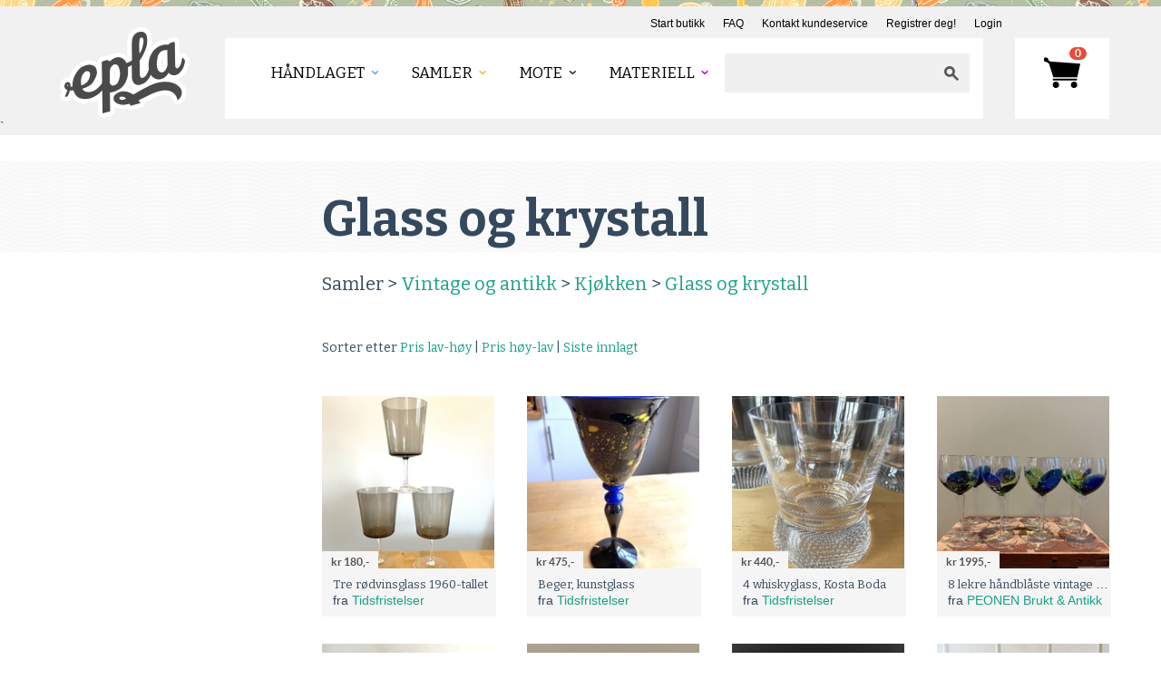

--- FILE ---
content_type: text/html; charset=utf-8
request_url: https://www.epla.no/samler/kategorier/vintage-og-antikk/kjokken/glass-og-krystall/
body_size: 45180
content:
<!DOCTYPE html>
<html lang="nb">
<head>
	<meta charset="utf-8">
	<meta name="viewport" content="width=device-width, initial-scale=1, maximum-scale=1">
	<script type="text/javascript">var _sf_startpt=(new Date()).getTime()</script>
	<title>Glass og krystall - Epla</title>

	<link rel="icon" href="/static/images/favicon.ico" type="image/x-icon">
	<link href="//fonts.googleapis.com/css?family=Bitter:400,400italic,700" rel="stylesheet" type="text/css">

	
		<link href="/static/fonts/fonts.css" rel="stylesheet" type="text/css">
		<link href="/static/style/style.css" rel="stylesheet" type="text/css">
		<link href="/static/style/bootstrap.css" rel="stylesheet" type="text/css">
		<link href="/static/style/bootstrap-responsive.css" rel="stylesheet" type="text/css">
		<link href="/static/style/prettify.css" rel="stylesheet" type="text/css">
		<link href="/static/style/flat-ui.css" rel="stylesheet" type="text/css">
		<link href="/static/css/jquery.loadingModal.min.css" rel="stylesheet" type="text/css"/>
		

        
	

	

	<script src="https://js.stripe.com/v3/"></script>


	
	<script type="text/javascript" src="/static/js/jquery-1.10.1.min.js"></script>
	<script type="text/javascript" src="/static/js/jquery.loadingModal.min.js"></script>
	<script type="text/javascript" src="/static/js/bootstrap.min.js"></script>

	<script type="text/javascript" src="/static/js/payments.js"></script>
	<script src="https://browser.sentry-cdn.com/5.10.1/bundle.min.js" integrity="sha384-sAOze6ZTBIpiWBF3VlUteSInM4rYpjxrejp1wMmmKqA9clRZ1vZJ36Ihmt1ilTrG" crossorigin="anonymous">
	</script>

    

    
    <!-- Vite -->
        
        <script type="module" src="/static/dist/js/main.F-o8EC4x.js"></script>
<link rel="stylesheet" href="/static/dist/styles/main.DPVW_SQH.css">
    <!-- End Vite -->
    

	

	 <meta property="og:title" content="Glass og krystall" />
	<meta name="description" content="Epla er et nettsted for kjøp og salg av håndlagde og andre unike ting!">
	<meta name="keywords" content="epla,eplano,håndlaget,design,håndarbeid,håndverk,vintage,antikk,gaver,smykker,klær">

	<meta property="fb:page_id" content="175011562296">
	<meta property="og:site_name" content="Epla">
	

    <!-- Matomo Tag Manager -->
    <script>
    var _mtm = window._mtm = window._mtm || [];
    _mtm.push({'mtm.startTime': (new Date().getTime()), 'event': 'mtm.Start'});
    (function() {
    var d=document, g=d.createElement('script'), s=d.getElementsByTagName('script')[0];
    g.async=true; g.src='https://prod.matomoservice02.copyleft.no/js/container_pmZiZho5.js'; s.parentNode.insertBefore(g,s);
    })();
    </script>
    <!-- End Matomo Tag Manager -->

	
	<script>
		dataLayer = [];
	</script>
  
	
	
	<script>
	  
	</script>
	
	<!-- Google Tag Manager -->
	<script>(function(w,d,s,l,i){w[l]=w[l]||[];w[l].push({'gtm.start':
					      new Date().getTime(),event:'gtm.js'});var f=d.getElementsByTagName(s)[0],
		     j=d.createElement(s),dl=l!='dataLayer'?'&l='+l:'';j.async=true;j.src=
		     'https://www.googletagmanager.com/gtm.js?id='+i+dl;f.parentNode.insertBefore(j,f);
		    })(window,document,'script','dataLayer','GTM-5CLXC7T');</script>
	<!-- End Google Tag Manager -->

    
	
	

	
<script type="text/javascript">
  $(document).ready(function () {
      /* Search field magic */
      var searchfield_val = 'Ditt søkeord';

      /* Initial value */
      if ($('#searchfield').val() == '') {
	  $('#searchfield').val(searchfield_val);
      }

      $('#searchfield').focus(function() {
	  if ($('#searchfield').val() == searchfield_val) {
	      $('#searchfield').val('');
	  }
      }).blur(function() {
	  if ($('#searchfield').val() == '') {
	      $('#searchfield').val(searchfield_val);
	  }
      });

      $('form#search').submit(function() {
	  if ($('#searchfield').val() == searchfield_val) {
	      $('#searchfield').val('');
	  }
      });

      /* Toggle actions menu */
      $('.top_toggle_trigger').toggle(
	  function() {
	      $(this).addClass('active');
	  }, function() {
	      $(this).removeClass('active');
	  });

      $('.top_toggle_trigger').click(function() {
	  $(this).next('.top_toggle_container').slideToggle('fast');
      });

      /* Clear newsletter field */
      $('#mce-EMAIL').focus(function() {
	  if (this.value == this.defaultValue) {
	      this.value = '';
	  }
      });

      $("#header .header-bottom .menu a.res_menu").click(function(e) {
	  e.preventDefault();
	  $("#header .header-bottom .menu .menu-inner").slideToggle();
      });
  });
</script>

	






</head>
<body class="samler">
  <script type="text/javascript">
    Sentry.init({dsn: 'https://af1cb79cce8042efb1e3ea5e97517d2a:9f3e0e1dbc5a48faa21c17bee2c1f620@sentry02.cl.clh.no/35'});
  </script>



    
	
	<!-- Google Tag Manager (noscript) -->
	<noscript><iframe src="https://www.googletagmanager.com/ns.html?id=GTM-5CLXC7T" height="0" width="0" style="display:none;visibility:hidden"></iframe></noscript>
	<!-- End Google Tag Manager (noscript) -->
	



<div id="wrap">

  <div id="topline"></div>

  <div id="header">
    <div class="container">
      <div class="pull-right header-top clearfix">
        <ul>
	  <li><a href="/shops/new/">Start butikk</a></li>
	  <li><a href="https://epla.uservoice.com/knowledgebase" target="_blank">FAQ</a></li>
          <li><a href="javascript:void(0)" data-uv-lightbox="classic_widget" data-uv-locale="nb" data-uv-mode="support" data-uv-primary-color="#f0a360" data-uv-link-color="#0a8cc6">Kontakt kundeservice</a></li>
	  
	  <li>
	    <a href="/account/signup/">Registrer deg!</a>
	  </li>
	  <li><a href="/account/login/">Login</a>

	  </li>
          
        </ul>
      </div>
      <div class="clr"></div>
      <div class="header-bottom">
	<div class="logo">
	  <a href="/" class="logo-thumb"></a>
	</div>
	<div class="menu">
          <a href="#" class="res_menu">
            <span></span>
            <span></span>
            <span></span>
          </a>
	  <div class="menu-inner">
	    <ul>
	      <li>
		<ul class="visible-phone">
		  
		  <li><a href="/account/signup/">Registrer deg!</a></li>
		  <li><a href="/account/login/">Login</a></li>
		  <li><a href="/shops/new/">Start butikk</a></li>
		  
		</ul>
	      </li>
	      <li>
		
		
	      <li>
		<a href="/handlaget/" class="handlaget"><span>Håndlaget</span></a>
		
		
		<ul>

		  
		  <li>
		    <a href="/handlaget/kategorier/dameklaer-og-sko/">Dame - klær og sko</a>
		  </li>
		  
		  <li>
		    <a href="/handlaget/kategorier/herre-klaer-og-sko/">Herre - Klær og sko</a>
		  </li>
		  
		  <li>
		    <a href="/handlaget/kategorier/accessoirer/">Accessoirer</a>
		  </li>
		  
		  <li>
		    <a href="/handlaget/kategorier/smykker/">Smykker</a>
		  </li>
		  
		  <li>
		    <a href="/handlaget/kategorier/barn-og-baby/">Barn og Baby</a>
		  </li>
		  
		  <li>
		    <a href="/handlaget/kategorier/kunst/">Kunst</a>
		  </li>
		  
		  <li>
		    <a href="/handlaget/kategorier/hus-og-hjem/">Hus og Hjem</a>
		  </li>
		  
		  <li>
		    <a href="/handlaget/kategorier/handverk/">Håndverk</a>
		  </li>
		  
		  <li>
		    <a href="/handlaget/kategorier/mat-og-drikke/">Mat og drikke</a>
		  </li>
		  
		  <li>
		    <a href="/handlaget/kategorier/hobby-og-fritid/">Hobby og fritid</a>
		  </li>
		  
		  <li>
		    <a href="/handlaget/kategorier/boker-og-papir/">Bøker og papir</a>
		  </li>
		  
		  <li>
		    <a href="/handlaget/kategorier/skjonnhet-og-velvaere/">Skjønnhet og velvære</a>
		  </li>
		  
		  <li>
		    <a href="/handlaget/kategorier/fest-og-moro/">Fest og moro</a>
		  </li>
		  
		  <li>
		    <a href="/handlaget/kategorier/hoytider/">Høytider</a>
		  </li>
		  
		</ul>
		
		
	      </li>
	      
	      <li>
		<a href="/samler/" class="samler"><span>Samler</span></a>
		
		
		<ul>

		  
		  <li>
		    <a href="/samler/kategorier/vintage-og-antikk/">Vintage og antikk</a>
		  </li>
		  
		  <li>
		    <a href="/samler/kategorier/samleobjekter/">Samleobjekter</a>
		  </li>
		  
		  <li>
		    <a href="/samler/kategorier/s-kunst/">Kunst</a>
		  </li>
		  
		  <li>
		    <a href="/samler/kategorier/s-underholdningsavdelingen/">Underholdningsavdelingen</a>
		  </li>
		  
		  <li>
		    <a href="/samler/kategorier/hoytider/">Høytider</a>
		  </li>
		  
		</ul>
		
		
	      </li>
	      
	      <li>
		<a href="/mote/" class="mote"><span>Mote</span></a>
		
		
		<ul>

		  
		  <li>
		    <a href="/mote/kategorier/dame/">Dame</a>
		  </li>
		  
		  <li>
		    <a href="/mote/kategorier/herre/">Herre</a>
		  </li>
		  
		  <li>
		    <a href="/mote/kategorier/barn/">Barn</a>
		  </li>
		  
		  <li>
		    <a href="/mote/kategorier/sko/">Sko</a>
		  </li>
		  
		  <li>
		    <a href="/mote/kategorier/smykker/">Smykker</a>
		  </li>
		  
		  <li>
		    <a href="/mote/kategorier/tilbehor/">Tilbehør</a>
		  </li>
		  
		  <li>
		    <a href="/mote/kategorier/vesker-punger-og-etuier/">Vesker, punger og etuier</a>
		  </li>
		  
		  <li>
		    <a href="/mote/kategorier/kosmetikk-og-velvaere/">Kosmetikk og velvære</a>
		  </li>
		  
		  <li>
		    <a href="/mote/kategorier/vintage/">Vintage</a>
		  </li>
		  
		  <li>
		    <a href="/mote/kategorier/hoytider/">Høytider</a>
		  </li>
		  
		</ul>
		
		
	      </li>
	      
	      <li>
		<a href="/materiell/" class="materiell"><span>Materiell</span></a>
		
		
		<ul>

		  
		  <li>
		    <a href="/materiell/kategorier/mal-tegn/">Mal &amp; Tegn</a>
		  </li>
		  
		  <li>
		    <a href="/materiell/kategorier/papir-og-stempler/">Papir og stempler</a>
		  </li>
		  
		  <li>
		    <a href="/materiell/kategorier/lage-og-dekorere/">Lage og dekorere</a>
		  </li>
		  
		  <li>
		    <a href="/materiell/kategorier/smykker-og-accessoirer/">Smykker og accessoirer</a>
		  </li>
		  
		  <li>
		    <a href="/materiell/kategorier/sy/">Sy</a>
		  </li>
		  
		  <li>
		    <a href="/materiell/kategorier/tekstiler/">Tekstiler</a>
		  </li>
		  
		  <li>
		    <a href="/materiell/kategorier/strikke-hekle-og-tove/">Strikke, hekle og tove</a>
		  </li>
		  
		  <li>
		    <a href="/materiell/kategorier/knapper-band-og-tilbehor/">Knapper, bånd og tilbehør</a>
		  </li>
		  
		  <li>
		    <a href="/materiell/kategorier/pakk-inn-og-gi-bort/">Pakk inn og gi bort</a>
		  </li>
		  
		  <li>
		    <a href="/materiell/kategorier/saper/">Såper</a>
		  </li>
		  
		  <li>
		    <a href="/materiell/kategorier/hobbyutstyr-barn/">Hobbyutstyr for barn</a>
		  </li>
		  
		  <li>
		    <a href="/materiell/kategorier/boker-og-monster/">Bøker og Mønster</a>
		  </li>
		  
		  <li>
		    <a href="/materiell/kategorier/ramaterialer/">Råmaterialer</a>
		  </li>
		  
		  <li>
		    <a href="/materiell/kategorier/tapetsere-og-male/">Tapetsere og male</a>
		  </li>
		  
		  <li>
		    <a href="/materiell/kategorier/oppbevaring-av-verktoy-og-materiell/">Oppbevaring av verktøy og materiell</a>
		  </li>
		  
		  <li>
		    <a href="/materiell/kategorier/beslag-og-elektrisk/">Beslag og elektrisk</a>
		  </li>
		  
		  <li>
		    <a href="/materiell/kategorier/verktoy-og-tilbehor/">Verktøy og tilbehør</a>
		  </li>
		  
		  <li>
		    <a href="/materiell/kategorier/utstyr-til-mat-og-drikke/">Utstyr til mat og drikke</a>
		  </li>
		  
		  <li>
		    <a href="/materiell/kategorier/hoytider/">Høytider</a>
		  </li>
		  
		</ul>
		
		
	      </li>
	      
	      
	    </ul>
	  </div>
	  <div class="search pull-right">
	    <form action="/search/" method="get" id="search" style="padding: 0px; margin: 0px">
	      <input name="q" class="searchbox" type="text" value=""><input type="submit" value="" class="sbutton">
	    </form>
	  </div>
	</div>
	<div class="inbox">
	  
	  
	  <a href="/cart/"><span>0</span></a>
	  
	</div>
	<div class="clr"></div>
      </div>
    </div>
    `</div>


  
  
  

<div id="main-content">
  <div class="text_bg_s hidden-phone"></div>
  <div class="container">
<div class="row">
	<div class="span3">
	</div>
	<div class="span9 category_list">
		<h1 class="pagetitle">Glass og krystall</h1>
	</div>
</div>
    <div class="row">
      <div class="span3">

	

	<div class="hidden-phone">
	  <br class="clear">
	</div>
      </div>
      <div class="span9 category_list">
	<div class="atitle breadcrumbs">
	  
	  Samler &gt;
	  

	  
	  
	  <a href="/samler/kategorier/vintage-og-antikk/">Vintage og antikk</a> &gt;
	  

	  <a href="/samler/kategorier/vintage-og-antikk/kjokken/">Kjøkken</a> &gt;
	  
	  <a href="/samler/kategorier/vintage-og-antikk/kjokken/glass-og-krystall/">Glass og krystall</a>
	</div>

	<div id="sortby">
	  Sorter etter
	  
	  <a href="?o=price_asc">Pris lav-høy</a>
	   | 
	  
	  <a href="?o=price_desc">Pris høy-lav</a>
	   | 
	  
	  <a href="?o=added" class="active">Siste innlagt</a>
	  
	  
	</div>

	<div class="product">
	  <div class="row_c">
	    <div class="product-content">
	      <div class="inrowbox row_c">

		
		<div class="product-inner">
		  <div class="product-thumb">
		    
		    <a href="/samler/produkter/1177745/"><img src="/media/u/shops/23555/products/1177745/a64ee2e4-0550-4977-bbf9-19ada55bdc53_org_square.jpeg" alt="Produktbilde"></a>
		    
		    <span class="code">kr 180,-</span>
		  </div>
		  <div class="product-desc cut">
		    <a href="/samler/produkter/1177745/" class="name">Tre rødvinsglass 1960-tallet</a><br>
		    <span class="short-desc"><span>fra</span> <a href="/shops/tidsfristelser/">Tidsfristelser</a></span>
		    
		  </div>
		</div>

		
		<div class="product-inner">
		  <div class="product-thumb">
		    
		    <a href="/samler/produkter/1177692/"><img src="/media/u/shops/23555/products/1177692/21db3dce-d4d4-4057-aee5-6c6b2d9d859d_org_square.jpeg" alt="Produktbilde"></a>
		    
		    <span class="code">kr 475,-</span>
		  </div>
		  <div class="product-desc cut">
		    <a href="/samler/produkter/1177692/" class="name">Beger, kunstglass</a><br>
		    <span class="short-desc"><span>fra</span> <a href="/shops/tidsfristelser/">Tidsfristelser</a></span>
		    
		  </div>
		</div>

		
		<div class="product-inner">
		  <div class="product-thumb">
		    
		    <a href="/samler/produkter/1177691/"><img src="/media/u/shops/23555/products/1177691/26b36e60-996a-48a1-870f-a6ff4e54205b_org_square.jpeg" alt="Produktbilde"></a>
		    
		    <span class="code">kr 440,-</span>
		  </div>
		  <div class="product-desc cut">
		    <a href="/samler/produkter/1177691/" class="name">4 whiskyglass, Kosta Boda</a><br>
		    <span class="short-desc"><span>fra</span> <a href="/shops/tidsfristelser/">Tidsfristelser</a></span>
		    
		  </div>
		</div>

		
		<div class="product-inner">
		  <div class="product-thumb">
		    
		    <a href="/samler/produkter/1177659/"><img src="/media/u/shops/6468/products/1177659/d35331f0-01ed-41f9-b506-9b95851a02a6_org_square.jpeg" alt="Produktbilde"></a>
		    
		    <span class="code">kr 1995,-</span>
		  </div>
		  <div class="product-desc cut">
		    <a href="/samler/produkter/1177659/" class="name">8 lekre håndblåste vintage vinglass fra rumenske Turda</a><br>
		    <span class="short-desc"><span>fra</span> <a href="/shops/gjelsten/">PEONEN Brukt &amp; Antikk</a></span>
		    
		  </div>
		</div>

		
		<div class="product-inner">
		  <div class="product-thumb">
		    
		    <a href="/samler/produkter/1177655/"><img src="/media/u/shops/668/products/1177655/bb72d141-758b-40d9-8c6f-d1170522318a_org_square.jpg" alt="Produktbilde"></a>
		    
		    <span class="code">kr 400,-</span>
		  </div>
		  <div class="product-desc cut">
		    <a href="/samler/produkter/1177655/" class="name">StorMariSkål</a><br>
		    <span class="short-desc"><span>fra</span> <a href="/shops/mekitanaku/">MekitaNaku</a></span>
		    
		  </div>
		</div>

		
		<div class="product-inner">
		  <div class="product-thumb">
		    
		    <a href="/samler/produkter/1177562/"><img src="/media/u/shops/6468/products/1177562/f6f32e93-9082-4d6e-8569-90cb96e4be6c_org_square.jpeg" alt="Produktbilde"></a>
		    
		    <span class="code">kr 1500,-</span>
		  </div>
		  <div class="product-desc cut">
		    <a href="/samler/produkter/1177562/" class="name">• 6 Römer vinglass i ravfarget (amber) glass</a><br>
		    <span class="short-desc"><span>fra</span> <a href="/shops/gjelsten/">PEONEN Brukt &amp; Antikk</a></span>
		    
		  </div>
		</div>

		
		<div class="product-inner">
		  <div class="product-thumb">
		    
		    <a href="/samler/produkter/1177492/"><img src="/media/u/shops/22847/products/1177492/f995de12-d649-4b56-9cb3-9d5d8d7acd7b_org_square.jpg" alt="Produktbilde"></a>
		    
		    <span class="code">kr 600,-</span>
		  </div>
		  <div class="product-desc cut">
		    <a href="/samler/produkter/1177492/" class="name">Koboltglasskål med messingrand og -håndtak, Danmark 1800s.</a><br>
		    <span class="short-desc"><span>fra</span> <a href="/shops/pop/">Penger &amp; Pynt</a></span>
		    
		  </div>
		</div>

		
		<div class="product-inner">
		  <div class="product-thumb">
		    
		    <a href="/samler/produkter/610851/"><img src="/media/u/shops/668/products/610851/110c458a-0e89-4271-9231-da3c23283af2_org_square.jpg" alt="Produktbilde"></a>
		    
		    <span class="code">kr 50,-</span>
		  </div>
		  <div class="product-desc cut">
		    <a href="/samler/produkter/610851/" class="name">NoMilkToday</a><br>
		    <span class="short-desc"><span>fra</span> <a href="/shops/mekitanaku/">MekitaNaku</a></span>
		    
		  </div>
		</div>

		
		<div class="product-inner">
		  <div class="product-thumb">
		    
		    <a href="/samler/produkter/1176896/"><img src="/media/u/shops/6468/products/1176896/6a78355a-6c17-4bc9-8afd-58fecdf57fb4_org_square.jpeg" alt="Produktbilde"></a>
		    
		    <span class="code">kr 125,-</span>
		  </div>
		  <div class="product-desc cut">
		    <a href="/samler/produkter/1176896/" class="name">Søt, blå skål i pressglass fra tyske Leisitzer</a><br>
		    <span class="short-desc"><span>fra</span> <a href="/shops/gjelsten/">PEONEN Brukt &amp; Antikk</a></span>
		    
		  </div>
		</div>

		
		<div class="product-inner">
		  <div class="product-thumb">
		    
		    <a href="/samler/produkter/1139191/"><img src="/media/u/shops/21554/products/1139191/13b484bd-ac43-43fb-9e4a-80014c6e9eda_org_square.jpg" alt="Produktbilde"></a>
		    
		    <span class="code">kr 120,-</span>
		  </div>
		  <div class="product-desc cut">
		    <a href="/samler/produkter/1139191/" class="name">Drammeglass, 2.stk. - Nissemotiv</a><br>
		    <span class="short-desc"><span>fra</span> <a href="/shops/antonsbruktogretro/">Antons Brukt &amp; Retro</a></span>
		    
		  </div>
		</div>

		
		<div class="product-inner">
		  <div class="product-thumb">
		    
		    <a href="/samler/produkter/1174368/"><img src="/media/u/shops/6468/products/1174368/64309f79-40ac-4b0b-8ebe-fa615d3bbd4b_org_square.jpeg" alt="Produktbilde"></a>
		    
		    <span class="code">kr 250,-</span>
		  </div>
		  <div class="product-desc cut">
		    <a href="/samler/produkter/1174368/" class="name">• Art deco kakefat i ravfarget glass</a><br>
		    <span class="short-desc"><span>fra</span> <a href="/shops/gjelsten/">PEONEN Brukt &amp; Antikk</a></span>
		    
		  </div>
		</div>

		
		<div class="product-inner">
		  <div class="product-thumb">
		    
		    <a href="/samler/produkter/1174360/"><img src="/media/u/shops/6468/products/1174360/6fd68a0a-1750-4d9d-97cb-fad150b1ebba_org_square.jpeg" alt="Produktbilde"></a>
		    
		    <span class="code">kr 450,-</span>
		  </div>
		  <div class="product-desc cut">
		    <a href="/samler/produkter/1174360/" class="name">5 vintage «røkfargede» drikkeglass</a><br>
		    <span class="short-desc"><span>fra</span> <a href="/shops/gjelsten/">PEONEN Brukt &amp; Antikk</a></span>
		    
		  </div>
		</div>

		
		<div class="product-inner">
		  <div class="product-thumb">
		    
		    <a href="/samler/produkter/1174358/"><img src="/media/u/shops/6468/products/1174358/80a0bb1e-f80c-45f6-8c18-63e8909ef27f_org_square.jpeg" alt="Produktbilde"></a>
		    
		    <span class="code">kr 875,-</span>
		  </div>
		  <div class="product-desc cut">
		    <a href="/samler/produkter/1174358/" class="name">• 5 Römer vinglass i champagnefarget lusterglass</a><br>
		    <span class="short-desc"><span>fra</span> <a href="/shops/gjelsten/">PEONEN Brukt &amp; Antikk</a></span>
		    
		  </div>
		</div>

		
		<div class="product-inner">
		  <div class="product-thumb">
		    
		    <a href="/samler/produkter/1174095/"><img src="/media/u/shops/668/products/1174095/ba9dc2ec-98b6-440e-9730-e57d029edd78_org_square.jpg" alt="Produktbilde"></a>
		    
		    <span class="code">kr 120,-</span>
		  </div>
		  <div class="product-desc cut">
		    <a href="/samler/produkter/1174095/" class="name">RødtiGlasset</a><br>
		    <span class="short-desc"><span>fra</span> <a href="/shops/mekitanaku/">MekitaNaku</a></span>
		    
		  </div>
		</div>

		
		<div class="product-inner">
		  <div class="product-thumb">
		    
		    <a href="/samler/produkter/1174094/"><img src="/media/u/shops/668/products/1174094/b38d150e-ac7a-41bb-9f4e-735114a12471_org_square.jpg" alt="Produktbilde"></a>
		    
		    <span class="code">kr 120,-</span>
		  </div>
		  <div class="product-desc cut">
		    <a href="/samler/produkter/1174094/" class="name">HvittiGlasset</a><br>
		    <span class="short-desc"><span>fra</span> <a href="/shops/mekitanaku/">MekitaNaku</a></span>
		    
		  </div>
		</div>

		
		<div class="product-inner">
		  <div class="product-thumb">
		    
		    <a href="/samler/produkter/1174069/"><img src="/media/u/shops/668/products/1174069/ea62a196-1339-4b02-a7ac-60fe4675ce77_org_square.jpg" alt="Produktbilde"></a>
		    
		    <span class="code">kr 200,-</span>
		  </div>
		  <div class="product-desc cut">
		    <a href="/samler/produkter/1174069/" class="name">4xIsBlått</a><br>
		    <span class="short-desc"><span>fra</span> <a href="/shops/mekitanaku/">MekitaNaku</a></span>
		    
		  </div>
		</div>

		
		<div class="product-inner">
		  <div class="product-thumb">
		    
		    <a href="/samler/produkter/1173926/"><img src="/media/u/shops/6468/products/1173926/42da8265-ea49-4844-b4eb-65f1b6ae9f3c_org_square.jpeg" alt="Produktbilde"></a>
		    
		    <span class="code">kr 350,-</span>
		  </div>
		  <div class="product-desc cut">
		    <a href="/samler/produkter/1173926/" class="name">• 2 vintage Coca-Cola glass</a><br>
		    <span class="short-desc"><span>fra</span> <a href="/shops/gjelsten/">PEONEN Brukt &amp; Antikk</a></span>
		    
		  </div>
		</div>

		
		<div class="product-inner">
		  <div class="product-thumb">
		    
		    <a href="/samler/produkter/1001911/"><img src="/media/u/shops/668/products/1001911/87e7a7d8-fb17-4763-a49b-0ae454d2b56a_org_square.jpg" alt="Produktbilde"></a>
		    
		    <span class="code">kr 80,-</span>
		  </div>
		  <div class="product-desc cut">
		    <a href="/samler/produkter/1001911/" class="name">Blåveis</a><br>
		    <span class="short-desc"><span>fra</span> <a href="/shops/mekitanaku/">MekitaNaku</a></span>
		    
		  </div>
		</div>

		
		<div class="product-inner">
		  <div class="product-thumb">
		    
		    <a href="/samler/produkter/1172935/"><img src="/media/u/shops/10946/products/1172935/458c6c91-13e9-4023-af11-f13682aa9418_org_square.jpeg" alt="Produktbilde"></a>
		    
		    <span class="code">kr 595,-</span>
		  </div>
		  <div class="product-desc cut">
		    <a href="/samler/produkter/1172935/" class="name">Retro! Stativ med 6 saftglass</a><br>
		    <span class="short-desc"><span>fra</span> <a href="/shops/kremmerhusetantik/">Kremmerhuset Antik &amp; Brukt</a></span>
		    
		  </div>
		</div>

		
		<div class="product-inner">
		  <div class="product-thumb">
		    
		    <a href="/samler/produkter/1172772/"><img src="/media/u/shops/668/products/1172772/2cb5bbbe-9194-4ec9-895f-ae46f6c26fc6_org_square.jpg" alt="Produktbilde"></a>
		    
		    <span class="code">kr 150,-</span>
		  </div>
		  <div class="product-desc cut">
		    <a href="/samler/produkter/1172772/" class="name">KaraffelMinimalistisk</a><br>
		    <span class="short-desc"><span>fra</span> <a href="/shops/mekitanaku/">MekitaNaku</a></span>
		    
		  </div>
		</div>

		
		<div class="product-inner">
		  <div class="product-thumb">
		    
		    <a href="/samler/produkter/819495/"><img src="/media/u/shops/668/products/819495/abf20db8-3512-45b8-9130-4555d9d06bd8_org_square.jpg" alt="Produktbilde"></a>
		    
		    <span class="code">kr 450,-</span>
		  </div>
		  <div class="product-desc cut">
		    <a href="/samler/produkter/819495/" class="name">BohemianKrystall</a><br>
		    <span class="short-desc"><span>fra</span> <a href="/shops/mekitanaku/">MekitaNaku</a></span>
		    
		  </div>
		</div>

		
		<div class="product-inner">
		  <div class="product-thumb">
		    
		    <a href="/samler/produkter/1172102/"><img src="/media/u/shops/6468/products/1172102/7d1b0a27-a56a-4075-a4ed-3d6bdfbad3e8_org_square.jpeg" alt="Produktbilde"></a>
		    
		    <span class="code">kr 175,-</span>
		  </div>
		  <div class="product-desc cut">
		    <a href="/samler/produkter/1172102/" class="name">• Römer Bacchus vinglass</a><br>
		    <span class="short-desc"><span>fra</span> <a href="/shops/gjelsten/">PEONEN Brukt &amp; Antikk</a></span>
		    
		  </div>
		</div>

		
		<div class="product-inner">
		  <div class="product-thumb">
		    
		    <a href="/samler/produkter/1172099/"><img src="/media/u/shops/6468/products/1172099/8afe1c9d-41a5-41b1-922d-9d2c51a3cfbb_org_square.jpeg" alt="Produktbilde"></a>
		    
		    <span class="code">kr 175,-</span>
		  </div>
		  <div class="product-desc cut">
		    <a href="/samler/produkter/1172099/" class="name">Vintage kakefat i rosa glass</a><br>
		    <span class="short-desc"><span>fra</span> <a href="/shops/gjelsten/">PEONEN Brukt &amp; Antikk</a></span>
		    
		  </div>
		</div>

		
		<div class="product-inner">
		  <div class="product-thumb">
		    
		    <a href="/samler/produkter/1172098/"><img src="/media/u/shops/6468/products/1172098/4c15c38f-1fe6-4403-8d7b-a6ac9aeaf7a6_org_square.jpeg" alt="Produktbilde"></a>
		    
		    <span class="code">kr 225,-</span>
		  </div>
		  <div class="product-desc cut">
		    <a href="/samler/produkter/1172098/" class="name">• Vintage kakefat med motiv av jeger og hjort</a><br>
		    <span class="short-desc"><span>fra</span> <a href="/shops/gjelsten/">PEONEN Brukt &amp; Antikk</a></span>
		    
		  </div>
		</div>

		
		<div class="product-inner">
		  <div class="product-thumb">
		    
		    <a href="/samler/produkter/1172093/"><img src="/media/u/shops/6468/products/1172093/c1feeaaa-cce9-45b4-907d-1065efddc902_org_square.jpeg" alt="Produktbilde"></a>
		    
		    <span class="code">kr 250,-</span>
		  </div>
		  <div class="product-desc cut">
		    <a href="/samler/produkter/1172093/" class="name">• Walther glass - bladformet skål</a><br>
		    <span class="short-desc"><span>fra</span> <a href="/shops/gjelsten/">PEONEN Brukt &amp; Antikk</a></span>
		    
		  </div>
		</div>

		
		<div class="product-inner">
		  <div class="product-thumb">
		    
		    <a href="/samler/produkter/1172081/"><img src="/media/u/shops/6468/products/1172081/7c68b39a-fe46-41dc-b952-c78b0c480340_org_square.jpeg" alt="Produktbilde"></a>
		    
		    <span class="code">kr 250,-</span>
		  </div>
		  <div class="product-desc cut">
		    <a href="/samler/produkter/1172081/" class="name">• 4 cocktailglass med oppskrifter </a><br>
		    <span class="short-desc"><span>fra</span> <a href="/shops/gjelsten/">PEONEN Brukt &amp; Antikk</a></span>
		    
		  </div>
		</div>

		
		<div class="product-inner">
		  <div class="product-thumb">
		    
		    <a href="/samler/produkter/1172053/"><img src="/media/u/shops/6468/products/1172053/274136b3-36dd-4f5c-ba5d-577e4e30c41a_org_square.jpeg" alt="Produktbilde"></a>
		    
		    <span class="code">kr 175,-</span>
		  </div>
		  <div class="product-desc cut">
		    <a href="/samler/produkter/1172053/" class="name">Ostefat i glass</a><br>
		    <span class="short-desc"><span>fra</span> <a href="/shops/gjelsten/">PEONEN Brukt &amp; Antikk</a></span>
		    
		  </div>
		</div>

		
		<div class="product-inner">
		  <div class="product-thumb">
		    
		    <a href="/samler/produkter/1171796/"><img src="/media/u/shops/6468/products/1171796/8330fec6-bfd1-4a98-abe4-30e20572da7b_org_square.jpeg" alt="Produktbilde"></a>
		    
		    <span class="code">kr 225,-</span>
		  </div>
		  <div class="product-desc cut">
		    <a href="/samler/produkter/1171796/" class="name">3 drikkeglass fra Franske Arcoroc </a><br>
		    <span class="short-desc"><span>fra</span> <a href="/shops/gjelsten/">PEONEN Brukt &amp; Antikk</a></span>
		    
		  </div>
		</div>

		
		<div class="product-inner">
		  <div class="product-thumb">
		    
		    <a href="/samler/produkter/1171734/"><img src="/media/u/shops/10946/products/1171734/bd18e7f7-cc2a-4a3b-b670-3cb3858fbc9f_org_square.jpeg" alt="Produktbilde"></a>
		    
		    <span class="code">kr 275,-</span>
		  </div>
		  <div class="product-desc cut">
		    <a href="/samler/produkter/1171734/" class="name">Gammel glasskål</a><br>
		    <span class="short-desc"><span>fra</span> <a href="/shops/kremmerhusetantik/">Kremmerhuset Antik &amp; Brukt</a></span>
		    
		  </div>
		</div>

		
		<div class="product-inner">
		  <div class="product-thumb">
		    
		    <a href="/samler/produkter/1171547/"><img src="/media/u/shops/6468/products/1171547/cc989383-7ad4-4cdd-8efc-9038063f397d_org_square.jpeg" alt="Produktbilde"></a>
		    
		    <span class="code">kr 220,-</span>
		  </div>
		  <div class="product-desc cut">
		    <a href="/samler/produkter/1171547/" class="name">• 2 Montana Swirl longdrinkglass</a><br>
		    <span class="short-desc"><span>fra</span> <a href="/shops/gjelsten/">PEONEN Brukt &amp; Antikk</a></span>
		    
		  </div>
		</div>

		
		<div class="product-inner">
		  <div class="product-thumb">
		    
		    <a href="/samler/produkter/1171008/"><img src="/media/u/shops/6468/products/1171008/dbb20ab9-7bb7-499f-94c6-5683a1554e86_org_square.jpeg" alt="Produktbilde"></a>
		    
		    <span class="code">kr 2700,-</span>
		  </div>
		  <div class="product-desc cut">
		    <a href="/samler/produkter/1171008/" class="name">• 12 glass fra serien Anonyme fra Hadeland Glassverk </a><br>
		    <span class="short-desc"><span>fra</span> <a href="/shops/gjelsten/">PEONEN Brukt &amp; Antikk</a></span>
		    
		  </div>
		</div>

		
		<div class="product-inner">
		  <div class="product-thumb">
		    
		    <a href="/samler/produkter/1167424/"><img src="/media/u/shops/10946/products/1167424/d7f51284-a86b-43d8-9628-618cc2f96af1_org_square.jpeg" alt="Produktbilde"></a>
		    
		    <span class="code">kr 875,-</span>
		  </div>
		  <div class="product-desc cut">
		    <a href="/samler/produkter/1167424/" class="name">6 ølglass</a><br>
		    <span class="short-desc"><span>fra</span> <a href="/shops/kremmerhusetantik/">Kremmerhuset Antik &amp; Brukt</a></span>
		    
		  </div>
		</div>

		
		<div class="product-inner">
		  <div class="product-thumb">
		    
		    <a href="/samler/produkter/1014635/"><img src="/media/u/shops/668/products/1014635/b39c6f3c-88de-4c1c-a8bd-08e795b04cee_org_square.jpg" alt="Produktbilde"></a>
		    
		    <span class="code">kr 75,-</span>
		  </div>
		  <div class="product-desc cut">
		    <a href="/samler/produkter/1014635/" class="name">LilleKaraffel</a><br>
		    <span class="short-desc"><span>fra</span> <a href="/shops/mekitanaku/">MekitaNaku</a></span>
		    
		  </div>
		</div>

		
		<div class="product-inner">
		  <div class="product-thumb">
		    
		    <a href="/samler/produkter/1169376/"><img src="/media/u/shops/6468/products/1169376/0b97aae0-7add-4933-ada0-5f1a5d8d6706_org_square.jpeg" alt="Produktbilde"></a>
		    
		    <span class="code">kr 650,-</span>
		  </div>
		  <div class="product-desc cut">
		    <a href="/samler/produkter/1169376/" class="name">Flott, vintage krystallfat fra Polen</a><br>
		    <span class="short-desc"><span>fra</span> <a href="/shops/gjelsten/">PEONEN Brukt &amp; Antikk</a></span>
		    
		  </div>
		</div>

		
		<div class="product-inner">
		  <div class="product-thumb">
		    
		    <a href="/samler/produkter/1169363/"><img src="/media/u/shops/6468/products/1169363/48b2486f-7014-420b-91b3-f865d0a593b8_org_square.jpeg" alt="Produktbilde"></a>
		    
		    <span class="code">kr 195,-</span>
		  </div>
		  <div class="product-desc cut">
		    <a href="/samler/produkter/1169363/" class="name">4 Vintage drammeglass </a><br>
		    <span class="short-desc"><span>fra</span> <a href="/shops/gjelsten/">PEONEN Brukt &amp; Antikk</a></span>
		    
		  </div>
		</div>

		
		<div class="product-inner">
		  <div class="product-thumb">
		    
		    <a href="/samler/produkter/1169356/"><img src="/media/u/shops/6468/products/1169356/3ab7f4da-1117-460e-a7ca-8ae02e7e6f53_org_square.jpeg" alt="Produktbilde"></a>
		    
		    <span class="code">kr 240,-</span>
		  </div>
		  <div class="product-desc cut">
		    <a href="/samler/produkter/1169356/" class="name">Retro skål og fat  fra Johansfors glasbruk Sweden</a><br>
		    <span class="short-desc"><span>fra</span> <a href="/shops/gjelsten/">PEONEN Brukt &amp; Antikk</a></span>
		    
		  </div>
		</div>

		
		<div class="product-inner">
		  <div class="product-thumb">
		    
		    <a href="/samler/produkter/1165249/"><img src="/media/u/shops/668/products/1165249/a9a9ce6a-8b26-4f50-80ab-a17d35cd0572_org_square.jpg" alt="Produktbilde"></a>
		    
		    <span class="code">kr 80,-</span>
		  </div>
		  <div class="product-desc cut">
		    <a href="/samler/produkter/1165249/" class="name">RiihimäenLasi</a><br>
		    <span class="short-desc"><span>fra</span> <a href="/shops/mekitanaku/">MekitaNaku</a></span>
		    
		  </div>
		</div>

		
		<div class="product-inner">
		  <div class="product-thumb">
		    
		    <a href="/samler/produkter/1162074/"><img src="/media/u/shops/668/products/1162074/3c8ccfb6-abc0-4b28-b3a7-b5956c524a45_org_square.jpg" alt="Produktbilde"></a>
		    
		    <span class="code">kr 250,-</span>
		  </div>
		  <div class="product-desc cut">
		    <a href="/samler/produkter/1162074/" class="name">IsKrystall</a><br>
		    <span class="short-desc"><span>fra</span> <a href="/shops/mekitanaku/">MekitaNaku</a></span>
		    
		  </div>
		</div>

		
		<div class="product-inner">
		  <div class="product-thumb">
		    
		    <a href="/samler/produkter/1168762/"><img src="/media/u/shops/6468/products/1168762/3f81220e-31d4-4131-804f-d1433e088ef4_org_square.jpeg" alt="Produktbilde"></a>
		    
		    <span class="code">kr 1860,-</span>
		  </div>
		  <div class="product-desc cut">
		    <a href="/samler/produkter/1168762/" class="name">Tapio Wirkkala - 12 vinglass fra Rosenthal </a><br>
		    <span class="short-desc"><span>fra</span> <a href="/shops/gjelsten/">PEONEN Brukt &amp; Antikk</a></span>
		    
		  </div>
		</div>

		
		<div class="product-inner">
		  <div class="product-thumb">
		    
		    <a href="/samler/produkter/1148665/"><img src="/media/u/shops/668/products/1148665/06b0acfe-e6c6-4f11-a78d-12cde72fefee_org_square.jpg" alt="Produktbilde"></a>
		    
		    <span class="code">kr 175,-</span>
		  </div>
		  <div class="product-desc cut">
		    <a href="/samler/produkter/1148665/" class="name">Hansa</a><br>
		    <span class="short-desc"><span>fra</span> <a href="/shops/mekitanaku/">MekitaNaku</a></span>
		    
		  </div>
		</div>

		
		<div class="product-inner">
		  <div class="product-thumb">
		    
		    <a href="/samler/produkter/1168286/"><img src="/media/u/shops/6468/products/1168286/8d431e28-889c-445e-9c1d-907857b2c9be_org_square.jpeg" alt="Produktbilde"></a>
		    
		    <span class="code">kr 140,-</span>
		  </div>
		  <div class="product-desc cut">
		    <a href="/samler/produkter/1168286/" class="name">Hadeland Siljan kakefat </a><br>
		    <span class="short-desc"><span>fra</span> <a href="/shops/gjelsten/">PEONEN Brukt &amp; Antikk</a></span>
		    
		  </div>
		</div>

		
		<div class="product-inner">
		  <div class="product-thumb">
		    
		    <a href="/samler/produkter/1168259/"><img src="/media/u/shops/668/products/1168259/0daf203c-0d65-4541-ab06-21502fc0bd22_org_square.jpg" alt="Produktbilde"></a>
		    
		    <span class="code">kr 75,-</span>
		  </div>
		  <div class="product-desc cut">
		    <a href="/samler/produkter/1168259/" class="name">MagnorTrygve</a><br>
		    <span class="short-desc"><span>fra</span> <a href="/shops/mekitanaku/">MekitaNaku</a></span>
		    
		  </div>
		</div>

		
		<div class="product-inner">
		  <div class="product-thumb">
		    
		    <a href="/samler/produkter/518409/"><img src="/media/u/shops/668/products/518409/be357d11-3578-4228-8438-833ef6e235ed_org_square.jpg" alt="Produktbilde"></a>
		    
		    <span class="code">kr 175,-</span>
		  </div>
		  <div class="product-desc cut">
		    <a href="/samler/produkter/518409/" class="name">LikeLekkerLikørkaraffel</a><br>
		    <span class="short-desc"><span>fra</span> <a href="/shops/mekitanaku/">MekitaNaku</a></span>
		    
		  </div>
		</div>

		
		<div class="product-inner">
		  <div class="product-thumb">
		    
		    <a href="/samler/produkter/737709/"><img src="/media/u/shops/668/products/737709/8285483d-bf83-4855-88ce-7d327fc4f339_org_square.jpg" alt="Produktbilde"></a>
		    
		    <span class="code">kr 175,-</span>
		  </div>
		  <div class="product-desc cut">
		    <a href="/samler/produkter/737709/" class="name">TeTid-kopper&amp;kanne</a><br>
		    <span class="short-desc"><span>fra</span> <a href="/shops/mekitanaku/">MekitaNaku</a></span>
		    
		  </div>
		</div>

		
		<div class="product-inner">
		  <div class="product-thumb">
		    
		    <a href="/samler/produkter/1149198/"><img src="/media/u/shops/10946/products/1149198/1e1c7a72-d814-415f-a8d6-bc2d5bc3c81d_org_square.jpeg" alt="Produktbilde"></a>
		    
		    <span class="code">kr 590,-</span>
		  </div>
		  <div class="product-desc cut">
		    <a href="/samler/produkter/1149198/" class="name">Retro stativ med glass</a><br>
		    <span class="short-desc"><span>fra</span> <a href="/shops/kremmerhusetantik/">Kremmerhuset Antik &amp; Brukt</a></span>
		    
		  </div>
		</div>

		
		<div class="product-inner">
		  <div class="product-thumb">
		    
		    <a href="/samler/produkter/1167646/"><img src="/media/u/shops/6468/products/1167646/67248ce8-d42f-4c46-b54b-5e21647ddf44_org_square.jpeg" alt="Produktbilde"></a>
		    
		    <span class="code">kr 495,-</span>
		  </div>
		  <div class="product-desc cut">
		    <a href="/samler/produkter/1167646/" class="name">6 håndblåste drammeglass i grønt</a><br>
		    <span class="short-desc"><span>fra</span> <a href="/shops/gjelsten/">PEONEN Brukt &amp; Antikk</a></span>
		    
		  </div>
		</div>

		
		<div class="product-inner">
		  <div class="product-thumb">
		    
		    <a href="/samler/produkter/1167642/"><img src="/media/u/shops/6468/products/1167642/e86cc7f1-3cbc-445e-9c3e-8659c8c6de07_org_square.jpeg" alt="Produktbilde"></a>
		    
		    <span class="code">kr 280,-</span>
		  </div>
		  <div class="product-desc cut">
		    <a href="/samler/produkter/1167642/" class="name">4 hetvinsglass i rødt</a><br>
		    <span class="short-desc"><span>fra</span> <a href="/shops/gjelsten/">PEONEN Brukt &amp; Antikk</a></span>
		    
		  </div>
		</div>

		
		<div class="product-inner">
		  <div class="product-thumb">
		    
		    <a href="/samler/produkter/1167502/"><img src="/media/u/shops/6468/products/1167502/4d454c26-1a8b-4b75-98b6-3b3951a400f5_org_square.jpeg" alt="Produktbilde"></a>
		    
		    <span class="code">kr 140,-</span>
		  </div>
		  <div class="product-desc cut">
		    <a href="/samler/produkter/1167502/" class="name">Vintage skål  klart glass</a><br>
		    <span class="short-desc"><span>fra</span> <a href="/shops/gjelsten/">PEONEN Brukt &amp; Antikk</a></span>
		    
		  </div>
		</div>

		
		<div class="product-inner">
		  <div class="product-thumb">
		    
		    <a href="/samler/produkter/1166744/"><img src="/media/u/shops/6468/products/1166744/e4ae0f52-2344-4682-8a36-396f7477cc65_org_square.jpeg" alt="Produktbilde"></a>
		    
		    <span class="code">kr 585,-</span>
		  </div>
		  <div class="product-desc cut">
		    <a href="/samler/produkter/1166744/" class="name">3 vakre dessertglass fra Magnor</a><br>
		    <span class="short-desc"><span>fra</span> <a href="/shops/gjelsten/">PEONEN Brukt &amp; Antikk</a></span>
		    
		  </div>
		</div>

		
		<div class="product-inner">
		  <div class="product-thumb">
		    
		    <a href="/samler/produkter/1166618/"><img src="/media/u/shops/6468/products/1166618/810fec2d-f2b4-4153-ae6a-75b9fdc506ce_org_square.jpeg" alt="Produktbilde"></a>
		    
		    <span class="code">kr 280,-</span>
		  </div>
		  <div class="product-desc cut">
		    <a href="/samler/produkter/1166618/" class="name">4 flotte grappaglass</a><br>
		    <span class="short-desc"><span>fra</span> <a href="/shops/gjelsten/">PEONEN Brukt &amp; Antikk</a></span>
		    
		  </div>
		</div>

		
		<div class="product-inner">
		  <div class="product-thumb">
		    
		    <a href="/samler/produkter/1163715/"><img src="/media/u/shops/12329/products/1163715/f16c160c-86dc-4520-9baa-3c4a6abc0d02_org_square.jpg" alt="Produktbilde"></a>
		    
		    <span class="code">kr 70,-</span>
		  </div>
		  <div class="product-desc cut">
		    <a href="/samler/produkter/1163715/" class="name">Fløtemugge</a><br>
		    <span class="short-desc"><span>fra</span> <a href="/shops/alleslagsting/">Alleslagsting</a></span>
		    
		  </div>
		</div>

		
		<div class="product-inner">
		  <div class="product-thumb">
		    
		    <a href="/samler/produkter/1164300/"><img src="/media/u/shops/22847/products/1164300/4c8f4517-841d-4934-9934-011dcfdd8f8c_org_square.jpeg" alt="Produktbilde"></a>
		    
		    <span class="code">kr 180,-</span>
		  </div>
		  <div class="product-desc cut">
		    <a href="/samler/produkter/1164300/" class="name">Carlsberg antikk flaske 32</a><br>
		    <span class="short-desc"><span>fra</span> <a href="/shops/pop/">Penger &amp; Pynt</a></span>
		    
		  </div>
		</div>

		

		

<div id="pagi">
	<div class="pagination-content span9">
		<ul>
			

			

				
					
						
							<li><a class="number active">1</a></li>
						

					
				
					
						
							<li><a href="?page=2&amp;o=added" class="number">2</a></li>
						

					
				
					
						
							<li><a href="?page=3&amp;o=added" class="number">3</a></li>
						

					
				
					
						
							<li><a href="?page=4&amp;o=added" class="number">4</a></li>
						

					
				
					
						
							<li><a href="?page=5&amp;o=added" class="number">5</a></li>
						

					
				

			

			
				<li><a class="next" href="?page=2&amp;o=added"></a></li>
			
		</ul>

	</div>
</div>


		
		<div class="hidden-phone">
		</div>
		
	      </div>
	    </div>
	  </div>
	</div>
      </div>
    </div>
  </div>
</div>


  

  
  <div style="text-align: center; padding: 15px 0px 15px 0px">
    
  </div>
  


  <div id="push"></div>

  <div id="footer">
    <div class="container">
      <div class="span2">
	<h2>Om Epla</h2>
	<ul>
	  <li><a href="/blogg/" target="_blank">Eplabloggen</a></li>
	  <li><a href="/omepla/">Om butikken</a></li>
	  <li><a href="/kontaktoss/">Kontakt oss</a></li>
	</ul>
      </div>
      <div class="span2">
	<h2>EplaHagen</h2>
	<ul>
	  <li><a href="https://epla.uservoice.com/knowledgebase" target="_blank">FAQ</a></li>
	  <li><a href="/forum/" target="_blank">Forum</a></li>
	  <li><a href="/blogg/" target="_blank">Eplabloggen</a></li>
	</ul>
      </div>
      <div class="span2">
	<h2><a href="/account/edit/">Din konto</a></h2>
	<ul>
	  
	  <li><a href="/account/signup/">Registrer deg!</a></li>
	  <li><a href="/account/login/">Login</a></li>
	  <li><a href="/shops/new/">Start butikk</a></li>
	  
	</ul>
      </div>
      <div class="span2">
	<h2>Epla</h2>
	<ul>
	  <li><i><a href="/vilkar/" target="_blank">Våre vilkår</a> </i></li>
	  <li><a href="/vilkar/brukerbetingelser/">Brukerbetingelser</a> </li>
	  <li><a href="/vilkar/personvern/">Personvern</a> </li>
	  <li><a href="https://www.mediebedriftene.no/informasjonskapsler">Om informasjonskapsler</a> </li>
	</ul>
      </div>
      <div class="span2">
	<h2>Følg oss</h2>
	<ul class="social-icons">
          <li><a href="https://www.facebook.com/epla.no"><i class="ri-facebook-fill"></i></a></li>
          <li><a href="https://www.instagram.com/epla.no/"><img alt="" src=""/><i class="ri-instagram-line"></i></a></li>
          <li><a href="https://no.pinterest.com/epla0112/"><img alt="" src=""/> <i class="ri-pinterest-fill"></i></a></li>
          <li><a href="https://twitter.com/eplano"><img alt="" src=""/><i class="ri-twitter-x-line"></i></a></li>
	</ul>
      </div>
      <div class="span3">
	<ul>
	  <li>Epla er kopibeskyttet &copy; 2026</li>
	</ul>
      </div>

    </div>
  </div>
</div>






<script type="text/javascript">
    (function(){var uv=document.createElement('script');uv.type='text/javascript';uv.async=true;uv.src='//widget.uservoice.com/dX98ILmGR5q0jVHfq7Oqg.js';var s=document.getElementsByTagName('script')[0];s.parentNode.insertBefore(uv,s)})();
</script>

</body>
</html>


--- FILE ---
content_type: application/javascript; charset=utf-8
request_url: https://by2.uservoice.com/t2/89849/web/track.js?_=1768797492888&s=0&c=__uvSessionData0&d=eyJlIjp7InUiOiJodHRwczovL3d3dy5lcGxhLm5vL3NhbWxlci9rYXRlZ29yaWVyL3ZpbnRhZ2Utb2ctYW50aWtrL2tqb2trZW4vZ2xhc3Mtb2cta3J5c3RhbGwvIiwiciI6IiJ9fQ%3D%3D
body_size: 22
content:
__uvSessionData0({"uvts":"67ff57ca-c49f-4b20-6ee1-8c209a00dccb"});